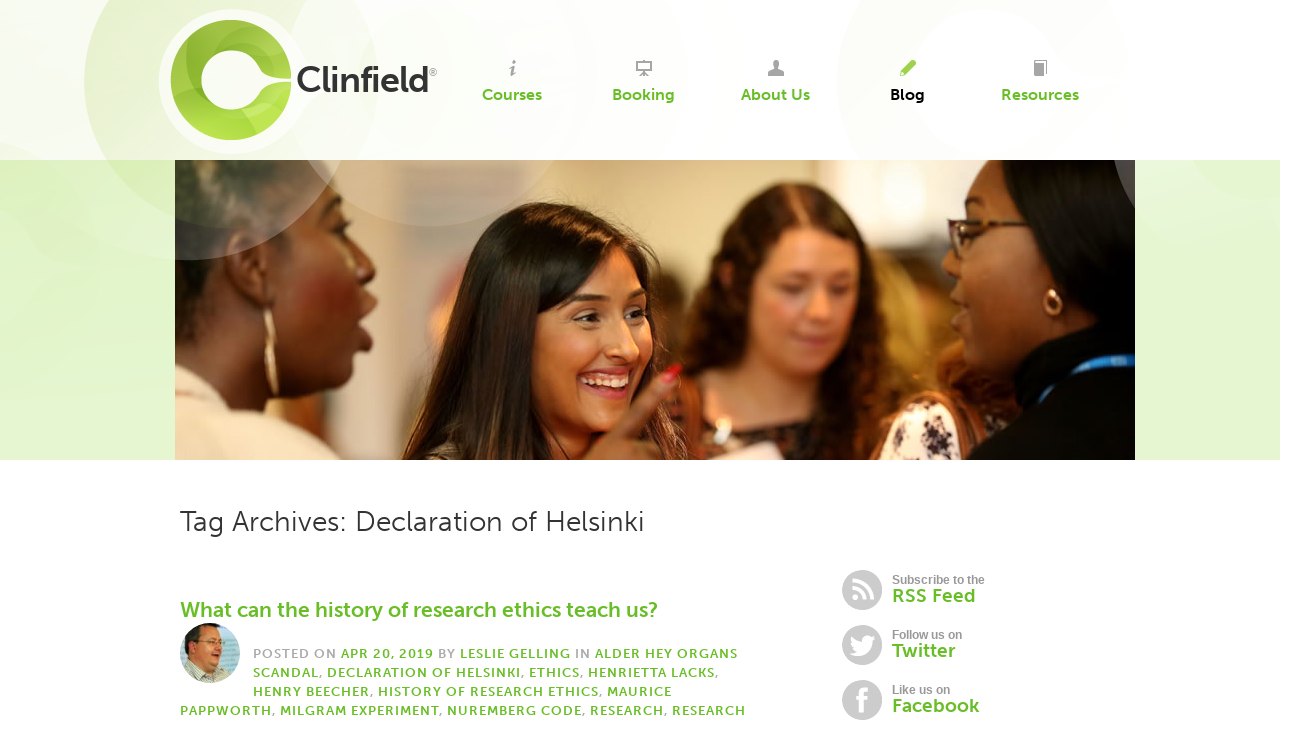

--- FILE ---
content_type: text/html; charset=UTF-8
request_url: https://clinfield.com/tag/declaration-of-helsinki/
body_size: 10593
content:
<!DOCTYPE html>
<html lang="en-GB">
<head>
    <meta charset="UTF-8"/>
    <meta name="viewport" content="width=device-width, initial-scale=1.0">

    <meta name="google-site-verification"
          content="gFPOHZ1sZUoa6Ir24ZSfQ5KxpnRSDbFU79p5x9Jbvjw"/>
    <meta name="google-site-verification"
          content="E7-QLPBIkc-YYAg6yd68cGV5IvPJhqXH-vc7cPu7iYc"/>
    <meta name="google-site-verification"
          content="rp6n1KWCPIHkpDibeRgHNRfvrVKxuMzp6XBCon8M20k"/>

    <title>Declaration of Helsinki News 1/1 - Clinfield</title>

    <link rel="profile" href="https://gmpg.org/xfn/11"/>
    <link rel="icon" type="image/png" href="//clinfield.co.uk/favicon.ico"/>
    <link rel="pingback" href="https://clinfield.com/xmlrpc.php"/>

    <!--[if gte IE 7]><!-->
    <script src="https://use.typekit.net/bty8zhx.js"></script>
    <script>try {
            Typekit.load({async: true});
        } catch (e) {
        }</script>
    <link rel="stylesheet" href="/wp-content/themes/clinfield/css/style.css"
          media="screen" type="text/css"/>
    <!--<![endif]-->


    <!--[if IE 6]>
    <link href="/wp-content/themes/clinfield/css/ie6.css" type="text/css"
          rel="stylesheet" media="screen"/>
    <![endif]-->

    <!--[if IE 7]>
    <link href="/wp-content/themes/clinfield/css/ie7.css" type="text/css"
          rel="stylesheet" media="screen"/>
    <![endif]-->

    <script type="text/javascript">
        var _gaq = _gaq || [];
        _gaq.push(['_setAccount', 'UA-19941931-1']);
        _gaq.push(['_gat._anonymizeIp']);
        _gaq.push(['_trackPageview']);

        (function () {
            var ga = document.createElement('script');
            ga.type = 'text/javascript';
            ga.async = true;
            ga.src = ('https:' == document.location.protocol ? 'https://ssl' : 'http://www') + '.google-analytics.com/ga.js';
            var s = document.getElementsByTagName('script')[0];
            s.parentNode.insertBefore(ga, s);
        })();
    </script>


    <!--[if (gte IE 6)&(lte IE 8)]>
    <script type="text/javascript"
            src="/wp-content/themes/clinfield/js/nwmatcher-1.2.2.js"></script>
    <script type="text/javascript"
            src="/wp-content/themes/clinfield/js/selectivizr.js"></script>
    <script type="text/javascript"
            src="/wp-content/themes/clinfield/js/html5.js"></script>
    <script type="text/javascript"
            src="/wp-content/themes/clinfield/js/css3-mediaqueries.js"></script>
    <![endif]-->

	<meta name='robots' content='noindex, follow' />
	<style>img:is([sizes="auto" i], [sizes^="auto," i]) { contain-intrinsic-size: 3000px 1500px }</style>
	
	<!-- This site is optimized with the Yoast SEO plugin v23.9 - https://yoast.com/wordpress/plugins/seo/ -->
	<meta name="description" content="Clinical research News in Declaration of Helsinki. Clinfield is a organisation with a focus on career development for research practitioners. 1 of 1" />
	<meta property="og:locale" content="en_GB" />
	<meta property="og:type" content="article" />
	<meta property="og:title" content="Declaration of Helsinki News 1/1 - Clinfield" />
	<meta property="og:description" content="Clinical research News in Declaration of Helsinki. Clinfield is a organisation with a focus on career development for research practitioners. 1 of 1" />
	<meta property="og:url" content="https://www.clinfield.com/tag/declaration-of-helsinki/" />
	<meta property="og:site_name" content="Clinfield" />
	<script type="application/ld+json" class="yoast-schema-graph">{"@context":"https://schema.org","@graph":[{"@type":"CollectionPage","@id":"https://www.clinfield.com/tag/declaration-of-helsinki/","url":"https://www.clinfield.com/tag/declaration-of-helsinki/","name":"Declaration of Helsinki News 1/1 - Clinfield","isPartOf":{"@id":"https://clinfield.com/#website"},"primaryImageOfPage":{"@id":"https://www.clinfield.com/tag/declaration-of-helsinki/#primaryimage"},"image":{"@id":"https://www.clinfield.com/tag/declaration-of-helsinki/#primaryimage"},"thumbnailUrl":"https://clinfield.com/wp-content/uploads/2019/04/research-ethics.jpg","description":"Clinical research News in Declaration of Helsinki. Clinfield is a organisation with a focus on career development for research practitioners. 1 of 1","breadcrumb":{"@id":"https://www.clinfield.com/tag/declaration-of-helsinki/#breadcrumb"},"inLanguage":"en-GB"},{"@type":"ImageObject","inLanguage":"en-GB","@id":"https://www.clinfield.com/tag/declaration-of-helsinki/#primaryimage","url":"https://clinfield.com/wp-content/uploads/2019/04/research-ethics.jpg","contentUrl":"https://clinfield.com/wp-content/uploads/2019/04/research-ethics.jpg","width":2716,"height":1810},{"@type":"BreadcrumbList","@id":"https://www.clinfield.com/tag/declaration-of-helsinki/#breadcrumb","itemListElement":[{"@type":"ListItem","position":1,"name":"Home","item":"https://clinfield.com/"},{"@type":"ListItem","position":2,"name":"Declaration of Helsinki"}]},{"@type":"WebSite","@id":"https://clinfield.com/#website","url":"https://clinfield.com/","name":"Clinfield","description":"Research nurse career development","potentialAction":[{"@type":"SearchAction","target":{"@type":"EntryPoint","urlTemplate":"https://clinfield.com/?s={search_term_string}"},"query-input":{"@type":"PropertyValueSpecification","valueRequired":true,"valueName":"search_term_string"}}],"inLanguage":"en-GB"}]}</script>
	<!-- / Yoast SEO plugin. -->


<link rel='dns-prefetch' href='//ws.sharethis.com' />
<link rel="alternate" type="application/rss+xml" title="Clinfield &raquo; Feed" href="https://clinfield.com/feed/" />
<link rel="alternate" type="application/rss+xml" title="Clinfield &raquo; Comments Feed" href="https://clinfield.com/comments/feed/" />
<link rel="alternate" type="application/rss+xml" title="Clinfield &raquo; Declaration of Helsinki Tag Feed" href="https://clinfield.com/tag/declaration-of-helsinki/feed/" />
<script type="text/javascript">
/* <![CDATA[ */
window._wpemojiSettings = {"baseUrl":"https:\/\/s.w.org\/images\/core\/emoji\/15.0.3\/72x72\/","ext":".png","svgUrl":"https:\/\/s.w.org\/images\/core\/emoji\/15.0.3\/svg\/","svgExt":".svg","source":{"concatemoji":"https:\/\/clinfield.com\/wp-includes\/js\/wp-emoji-release.min.js?ver=6.7.4"}};
/*! This file is auto-generated */
!function(i,n){var o,s,e;function c(e){try{var t={supportTests:e,timestamp:(new Date).valueOf()};sessionStorage.setItem(o,JSON.stringify(t))}catch(e){}}function p(e,t,n){e.clearRect(0,0,e.canvas.width,e.canvas.height),e.fillText(t,0,0);var t=new Uint32Array(e.getImageData(0,0,e.canvas.width,e.canvas.height).data),r=(e.clearRect(0,0,e.canvas.width,e.canvas.height),e.fillText(n,0,0),new Uint32Array(e.getImageData(0,0,e.canvas.width,e.canvas.height).data));return t.every(function(e,t){return e===r[t]})}function u(e,t,n){switch(t){case"flag":return n(e,"\ud83c\udff3\ufe0f\u200d\u26a7\ufe0f","\ud83c\udff3\ufe0f\u200b\u26a7\ufe0f")?!1:!n(e,"\ud83c\uddfa\ud83c\uddf3","\ud83c\uddfa\u200b\ud83c\uddf3")&&!n(e,"\ud83c\udff4\udb40\udc67\udb40\udc62\udb40\udc65\udb40\udc6e\udb40\udc67\udb40\udc7f","\ud83c\udff4\u200b\udb40\udc67\u200b\udb40\udc62\u200b\udb40\udc65\u200b\udb40\udc6e\u200b\udb40\udc67\u200b\udb40\udc7f");case"emoji":return!n(e,"\ud83d\udc26\u200d\u2b1b","\ud83d\udc26\u200b\u2b1b")}return!1}function f(e,t,n){var r="undefined"!=typeof WorkerGlobalScope&&self instanceof WorkerGlobalScope?new OffscreenCanvas(300,150):i.createElement("canvas"),a=r.getContext("2d",{willReadFrequently:!0}),o=(a.textBaseline="top",a.font="600 32px Arial",{});return e.forEach(function(e){o[e]=t(a,e,n)}),o}function t(e){var t=i.createElement("script");t.src=e,t.defer=!0,i.head.appendChild(t)}"undefined"!=typeof Promise&&(o="wpEmojiSettingsSupports",s=["flag","emoji"],n.supports={everything:!0,everythingExceptFlag:!0},e=new Promise(function(e){i.addEventListener("DOMContentLoaded",e,{once:!0})}),new Promise(function(t){var n=function(){try{var e=JSON.parse(sessionStorage.getItem(o));if("object"==typeof e&&"number"==typeof e.timestamp&&(new Date).valueOf()<e.timestamp+604800&&"object"==typeof e.supportTests)return e.supportTests}catch(e){}return null}();if(!n){if("undefined"!=typeof Worker&&"undefined"!=typeof OffscreenCanvas&&"undefined"!=typeof URL&&URL.createObjectURL&&"undefined"!=typeof Blob)try{var e="postMessage("+f.toString()+"("+[JSON.stringify(s),u.toString(),p.toString()].join(",")+"));",r=new Blob([e],{type:"text/javascript"}),a=new Worker(URL.createObjectURL(r),{name:"wpTestEmojiSupports"});return void(a.onmessage=function(e){c(n=e.data),a.terminate(),t(n)})}catch(e){}c(n=f(s,u,p))}t(n)}).then(function(e){for(var t in e)n.supports[t]=e[t],n.supports.everything=n.supports.everything&&n.supports[t],"flag"!==t&&(n.supports.everythingExceptFlag=n.supports.everythingExceptFlag&&n.supports[t]);n.supports.everythingExceptFlag=n.supports.everythingExceptFlag&&!n.supports.flag,n.DOMReady=!1,n.readyCallback=function(){n.DOMReady=!0}}).then(function(){return e}).then(function(){var e;n.supports.everything||(n.readyCallback(),(e=n.source||{}).concatemoji?t(e.concatemoji):e.wpemoji&&e.twemoji&&(t(e.twemoji),t(e.wpemoji)))}))}((window,document),window._wpemojiSettings);
/* ]]> */
</script>
<style id='wp-emoji-styles-inline-css' type='text/css'>

	img.wp-smiley, img.emoji {
		display: inline !important;
		border: none !important;
		box-shadow: none !important;
		height: 1em !important;
		width: 1em !important;
		margin: 0 0.07em !important;
		vertical-align: -0.1em !important;
		background: none !important;
		padding: 0 !important;
	}
</style>
<link rel='stylesheet' id='wp-block-library-css' href='https://clinfield.com/wp-includes/css/dist/block-library/style.min.css?ver=6.7.4' type='text/css' media='all' />
<style id='classic-theme-styles-inline-css' type='text/css'>
/*! This file is auto-generated */
.wp-block-button__link{color:#fff;background-color:#32373c;border-radius:9999px;box-shadow:none;text-decoration:none;padding:calc(.667em + 2px) calc(1.333em + 2px);font-size:1.125em}.wp-block-file__button{background:#32373c;color:#fff;text-decoration:none}
</style>
<style id='global-styles-inline-css' type='text/css'>
:root{--wp--preset--aspect-ratio--square: 1;--wp--preset--aspect-ratio--4-3: 4/3;--wp--preset--aspect-ratio--3-4: 3/4;--wp--preset--aspect-ratio--3-2: 3/2;--wp--preset--aspect-ratio--2-3: 2/3;--wp--preset--aspect-ratio--16-9: 16/9;--wp--preset--aspect-ratio--9-16: 9/16;--wp--preset--color--black: #000000;--wp--preset--color--cyan-bluish-gray: #abb8c3;--wp--preset--color--white: #ffffff;--wp--preset--color--pale-pink: #f78da7;--wp--preset--color--vivid-red: #cf2e2e;--wp--preset--color--luminous-vivid-orange: #ff6900;--wp--preset--color--luminous-vivid-amber: #fcb900;--wp--preset--color--light-green-cyan: #7bdcb5;--wp--preset--color--vivid-green-cyan: #00d084;--wp--preset--color--pale-cyan-blue: #8ed1fc;--wp--preset--color--vivid-cyan-blue: #0693e3;--wp--preset--color--vivid-purple: #9b51e0;--wp--preset--gradient--vivid-cyan-blue-to-vivid-purple: linear-gradient(135deg,rgba(6,147,227,1) 0%,rgb(155,81,224) 100%);--wp--preset--gradient--light-green-cyan-to-vivid-green-cyan: linear-gradient(135deg,rgb(122,220,180) 0%,rgb(0,208,130) 100%);--wp--preset--gradient--luminous-vivid-amber-to-luminous-vivid-orange: linear-gradient(135deg,rgba(252,185,0,1) 0%,rgba(255,105,0,1) 100%);--wp--preset--gradient--luminous-vivid-orange-to-vivid-red: linear-gradient(135deg,rgba(255,105,0,1) 0%,rgb(207,46,46) 100%);--wp--preset--gradient--very-light-gray-to-cyan-bluish-gray: linear-gradient(135deg,rgb(238,238,238) 0%,rgb(169,184,195) 100%);--wp--preset--gradient--cool-to-warm-spectrum: linear-gradient(135deg,rgb(74,234,220) 0%,rgb(151,120,209) 20%,rgb(207,42,186) 40%,rgb(238,44,130) 60%,rgb(251,105,98) 80%,rgb(254,248,76) 100%);--wp--preset--gradient--blush-light-purple: linear-gradient(135deg,rgb(255,206,236) 0%,rgb(152,150,240) 100%);--wp--preset--gradient--blush-bordeaux: linear-gradient(135deg,rgb(254,205,165) 0%,rgb(254,45,45) 50%,rgb(107,0,62) 100%);--wp--preset--gradient--luminous-dusk: linear-gradient(135deg,rgb(255,203,112) 0%,rgb(199,81,192) 50%,rgb(65,88,208) 100%);--wp--preset--gradient--pale-ocean: linear-gradient(135deg,rgb(255,245,203) 0%,rgb(182,227,212) 50%,rgb(51,167,181) 100%);--wp--preset--gradient--electric-grass: linear-gradient(135deg,rgb(202,248,128) 0%,rgb(113,206,126) 100%);--wp--preset--gradient--midnight: linear-gradient(135deg,rgb(2,3,129) 0%,rgb(40,116,252) 100%);--wp--preset--font-size--small: 13px;--wp--preset--font-size--medium: 20px;--wp--preset--font-size--large: 36px;--wp--preset--font-size--x-large: 42px;--wp--preset--spacing--20: 0.44rem;--wp--preset--spacing--30: 0.67rem;--wp--preset--spacing--40: 1rem;--wp--preset--spacing--50: 1.5rem;--wp--preset--spacing--60: 2.25rem;--wp--preset--spacing--70: 3.38rem;--wp--preset--spacing--80: 5.06rem;--wp--preset--shadow--natural: 6px 6px 9px rgba(0, 0, 0, 0.2);--wp--preset--shadow--deep: 12px 12px 50px rgba(0, 0, 0, 0.4);--wp--preset--shadow--sharp: 6px 6px 0px rgba(0, 0, 0, 0.2);--wp--preset--shadow--outlined: 6px 6px 0px -3px rgba(255, 255, 255, 1), 6px 6px rgba(0, 0, 0, 1);--wp--preset--shadow--crisp: 6px 6px 0px rgba(0, 0, 0, 1);}:where(.is-layout-flex){gap: 0.5em;}:where(.is-layout-grid){gap: 0.5em;}body .is-layout-flex{display: flex;}.is-layout-flex{flex-wrap: wrap;align-items: center;}.is-layout-flex > :is(*, div){margin: 0;}body .is-layout-grid{display: grid;}.is-layout-grid > :is(*, div){margin: 0;}:where(.wp-block-columns.is-layout-flex){gap: 2em;}:where(.wp-block-columns.is-layout-grid){gap: 2em;}:where(.wp-block-post-template.is-layout-flex){gap: 1.25em;}:where(.wp-block-post-template.is-layout-grid){gap: 1.25em;}.has-black-color{color: var(--wp--preset--color--black) !important;}.has-cyan-bluish-gray-color{color: var(--wp--preset--color--cyan-bluish-gray) !important;}.has-white-color{color: var(--wp--preset--color--white) !important;}.has-pale-pink-color{color: var(--wp--preset--color--pale-pink) !important;}.has-vivid-red-color{color: var(--wp--preset--color--vivid-red) !important;}.has-luminous-vivid-orange-color{color: var(--wp--preset--color--luminous-vivid-orange) !important;}.has-luminous-vivid-amber-color{color: var(--wp--preset--color--luminous-vivid-amber) !important;}.has-light-green-cyan-color{color: var(--wp--preset--color--light-green-cyan) !important;}.has-vivid-green-cyan-color{color: var(--wp--preset--color--vivid-green-cyan) !important;}.has-pale-cyan-blue-color{color: var(--wp--preset--color--pale-cyan-blue) !important;}.has-vivid-cyan-blue-color{color: var(--wp--preset--color--vivid-cyan-blue) !important;}.has-vivid-purple-color{color: var(--wp--preset--color--vivid-purple) !important;}.has-black-background-color{background-color: var(--wp--preset--color--black) !important;}.has-cyan-bluish-gray-background-color{background-color: var(--wp--preset--color--cyan-bluish-gray) !important;}.has-white-background-color{background-color: var(--wp--preset--color--white) !important;}.has-pale-pink-background-color{background-color: var(--wp--preset--color--pale-pink) !important;}.has-vivid-red-background-color{background-color: var(--wp--preset--color--vivid-red) !important;}.has-luminous-vivid-orange-background-color{background-color: var(--wp--preset--color--luminous-vivid-orange) !important;}.has-luminous-vivid-amber-background-color{background-color: var(--wp--preset--color--luminous-vivid-amber) !important;}.has-light-green-cyan-background-color{background-color: var(--wp--preset--color--light-green-cyan) !important;}.has-vivid-green-cyan-background-color{background-color: var(--wp--preset--color--vivid-green-cyan) !important;}.has-pale-cyan-blue-background-color{background-color: var(--wp--preset--color--pale-cyan-blue) !important;}.has-vivid-cyan-blue-background-color{background-color: var(--wp--preset--color--vivid-cyan-blue) !important;}.has-vivid-purple-background-color{background-color: var(--wp--preset--color--vivid-purple) !important;}.has-black-border-color{border-color: var(--wp--preset--color--black) !important;}.has-cyan-bluish-gray-border-color{border-color: var(--wp--preset--color--cyan-bluish-gray) !important;}.has-white-border-color{border-color: var(--wp--preset--color--white) !important;}.has-pale-pink-border-color{border-color: var(--wp--preset--color--pale-pink) !important;}.has-vivid-red-border-color{border-color: var(--wp--preset--color--vivid-red) !important;}.has-luminous-vivid-orange-border-color{border-color: var(--wp--preset--color--luminous-vivid-orange) !important;}.has-luminous-vivid-amber-border-color{border-color: var(--wp--preset--color--luminous-vivid-amber) !important;}.has-light-green-cyan-border-color{border-color: var(--wp--preset--color--light-green-cyan) !important;}.has-vivid-green-cyan-border-color{border-color: var(--wp--preset--color--vivid-green-cyan) !important;}.has-pale-cyan-blue-border-color{border-color: var(--wp--preset--color--pale-cyan-blue) !important;}.has-vivid-cyan-blue-border-color{border-color: var(--wp--preset--color--vivid-cyan-blue) !important;}.has-vivid-purple-border-color{border-color: var(--wp--preset--color--vivid-purple) !important;}.has-vivid-cyan-blue-to-vivid-purple-gradient-background{background: var(--wp--preset--gradient--vivid-cyan-blue-to-vivid-purple) !important;}.has-light-green-cyan-to-vivid-green-cyan-gradient-background{background: var(--wp--preset--gradient--light-green-cyan-to-vivid-green-cyan) !important;}.has-luminous-vivid-amber-to-luminous-vivid-orange-gradient-background{background: var(--wp--preset--gradient--luminous-vivid-amber-to-luminous-vivid-orange) !important;}.has-luminous-vivid-orange-to-vivid-red-gradient-background{background: var(--wp--preset--gradient--luminous-vivid-orange-to-vivid-red) !important;}.has-very-light-gray-to-cyan-bluish-gray-gradient-background{background: var(--wp--preset--gradient--very-light-gray-to-cyan-bluish-gray) !important;}.has-cool-to-warm-spectrum-gradient-background{background: var(--wp--preset--gradient--cool-to-warm-spectrum) !important;}.has-blush-light-purple-gradient-background{background: var(--wp--preset--gradient--blush-light-purple) !important;}.has-blush-bordeaux-gradient-background{background: var(--wp--preset--gradient--blush-bordeaux) !important;}.has-luminous-dusk-gradient-background{background: var(--wp--preset--gradient--luminous-dusk) !important;}.has-pale-ocean-gradient-background{background: var(--wp--preset--gradient--pale-ocean) !important;}.has-electric-grass-gradient-background{background: var(--wp--preset--gradient--electric-grass) !important;}.has-midnight-gradient-background{background: var(--wp--preset--gradient--midnight) !important;}.has-small-font-size{font-size: var(--wp--preset--font-size--small) !important;}.has-medium-font-size{font-size: var(--wp--preset--font-size--medium) !important;}.has-large-font-size{font-size: var(--wp--preset--font-size--large) !important;}.has-x-large-font-size{font-size: var(--wp--preset--font-size--x-large) !important;}
:where(.wp-block-post-template.is-layout-flex){gap: 1.25em;}:where(.wp-block-post-template.is-layout-grid){gap: 1.25em;}
:where(.wp-block-columns.is-layout-flex){gap: 2em;}:where(.wp-block-columns.is-layout-grid){gap: 2em;}
:root :where(.wp-block-pullquote){font-size: 1.5em;line-height: 1.6;}
</style>
<link rel='stylesheet' id='contact-form-7-css' href='https://clinfield.com/wp-content/plugins/contact-form-7/includes/css/styles.css?ver=6.0.1' type='text/css' media='all' />
<script id='st_insights_js' type="text/javascript" src="https://ws.sharethis.com/button/st_insights.js?publisher=4d48b7c5-0ae3-43d4-bfbe-3ff8c17a8ae6&amp;product=simpleshare&amp;ver=8.5.0" id="ssba-sharethis-js"></script>
<script type="text/javascript" src="https://clinfield.com/wp-includes/js/jquery/jquery.min.js?ver=3.7.1" id="jquery-core-js"></script>
<script type="text/javascript" src="https://clinfield.com/wp-includes/js/jquery/jquery-migrate.min.js?ver=3.4.1" id="jquery-migrate-js"></script>
<link rel="https://api.w.org/" href="https://clinfield.com/wp-json/" /><link rel="alternate" title="JSON" type="application/json" href="https://clinfield.com/wp-json/wp/v2/tags/73" /><link rel="EditURI" type="application/rsd+xml" title="RSD" href="https://clinfield.com/xmlrpc.php?rsd" />
<meta name="generator" content="WordPress 6.7.4" />

	

</head>

<body class="blog">

<div class="seaofc"></div>

<header>
    <div class="inner">
        <h2><a href="/" title="Go to the homepage">Clinfield</a><sup>&reg;</sup>
        </h2>

        <nav>
            <ul>
				                <li class="n-course-details"><a href="/courses/">Courses</a>
                </li>
                <li class="n-courses"><a href="/booking/">Booking</a></li>
                <li class="n-about"><a href="/about/">About Us</a></li>
                <li class="n-blog"><a href="/blog/">Blog</a></li>
                <li class="n-resources"><a href="/resources/">Resources</a></li>
                <!--
							<li class="search">
							<label for="search">Search</label>

						<div id="cse-search-form" style="width: 100%;">Loading</div>
						<script src="http://www.google.com/jsapi" type="text/javascript"></script>
						<script type="text/javascript">
						  google.load('search', '1', {language : 'en'});
						  google.setOnLoadCallback(function() {
							var customSearchControl = new google.search.CustomSearchControl('001310501453750248680:bmzxyhdkzxy');
							customSearchControl.setResultSetSize(google.search.Search.FILTERED_CSE_RESULTSET);
							var options = new google.search.DrawOptions();
							options.setSearchFormRoot('cse-search-form');
							customSearchControl.draw('cse', options);
						  }, true);
						</script>

							</li>
				-->
            </ul>
        </nav>

    </div>
</header>


<div class="pano">
    <div class="inner">
				    </div>
</div>


<!-- <div id="cse"></div> -->

<div class="content">

				<h1>Tag Archives: Declaration of Helsinki</h1>


<div class="main">






			 <article>

			<h2><a href="https://clinfield.com/what-can-the-history-of-research-ethics-teach-us/" title="Permalink to What can the history of research ethics teach us?" rel="bookmark">What can the history of research ethics teach us?</a></h2>
			<h4>
				<img src="https://clinfield.com/wp-content/uploads/userphoto/7.thumbnail.jpg" alt="Leslie Gelling" width="80" height="80" class="photo" />				<span class="meta-prep meta-prep-author">Posted on</span> <a href="https://clinfield.com/what-can-the-history-of-research-ethics-teach-us/" title="8:47 am" rel="bookmark"><span class="entry-date">Apr 20, 2019</span></a> <span class="meta-sep">by</span> <span class="author vcard"><a class="url fn n" href="https://clinfield.com/author/lesliegelling/" title="View all posts by Leslie Gelling">Leslie Gelling</a></span>									 in <a href="https://clinfield.com/category/alder-hey-organs-scandal/" rel="category tag">Alder Hey Organs Scandal</a>, <a href="https://clinfield.com/category/declaration-of-helsinki/" rel="category tag">Declaration of Helsinki</a>, <a href="https://clinfield.com/category/ethics/" rel="category tag">Ethics</a>, <a href="https://clinfield.com/category/henrietta-lacks/" rel="category tag">Henrietta Lacks</a>, <a href="https://clinfield.com/category/henry-beecher/" rel="category tag">Henry Beecher</a>, <a href="https://clinfield.com/category/history-of-research-ethics/" rel="category tag">History of research ethics</a>, <a href="https://clinfield.com/category/maurice-pappworth/" rel="category tag">Maurice Pappworth</a>, <a href="https://clinfield.com/category/milgram-experiment/" rel="category tag">Milgram Experiment</a>, <a href="https://clinfield.com/category/nuremberg-code/" rel="category tag">Nuremberg Code</a>, <a href="https://clinfield.com/category/research/" rel="category tag">Research</a>, <a href="https://clinfield.com/category/research-ethics/" rel="category tag">Research ethics</a>, <a href="https://clinfield.com/category/research-ethics-committee/" rel="category tag">Research ethics committee</a>, <a href="https://clinfield.com/category/tuskegee-syphilis-study/" rel="category tag">Tuskegee Syphilis Study</a>							</h4>

				<p>In order to maintain acceptable standards of ethical practice, all professional disciplines have developed and published guidelines or codes for their practitioners. For example, nurses are guided by the Nursing and Midwifery Council&#8217;s &#8216;The Code&#8217; and doctors are guided by &hellip; <a href="https://clinfield.com/what-can-the-history-of-research-ethics-teach-us/">Continue reading <span class="meta-nav">&rarr;</span></a></p>
	
				
									Tagged <a href="https://clinfield.com/tag/codes-of-practice/" rel="tag">codes of practice</a>, <a href="https://clinfield.com/tag/declaration-of-helsinki/" rel="tag">Declaration of Helsinki</a>, <a href="https://clinfield.com/tag/henrietta-lacks/" rel="tag">Henrietta Lacks</a>, <a href="https://clinfield.com/tag/henry-beecher/" rel="tag">Henry Beecher</a>, <a href="https://clinfield.com/tag/history/" rel="tag">history</a>, <a href="https://clinfield.com/tag/maurice-pappworth/" rel="tag">Maurice Pappworth</a>, <a href="https://clinfield.com/tag/milgram/" rel="tag">Milgram</a>, <a href="https://clinfield.com/tag/nuremberg-code/" rel="tag">Nuremberg Code</a>, <a href="https://clinfield.com/tag/research-ethics/" rel="tag">research ethics</a>, <a href="https://clinfield.com/tag/tuskegee/" rel="tag">Tuskegee</a>					|
								<!-- <p class="commentlink"><a href="https://clinfield.com/what-can-the-history-of-research-ethics-teach-us/#respond">What do you think?</a> --> 

</p>
				<!--  -->

		

					 </article>

	

</div>
<div class="secondary">	

<section>

			<ul class="xoxo">

<li id="text-3" class="widget-container widget_text">			<div class="textwidget"><section class="social">
    		<p><a href="feed:http://www.clinfield.com/feed/" title="Subscribe to the Blog RSS feed" class="rss">Subscribe to the <b>RSS Feed</b></a></p>
    		<p><a href="https://twitter.com/clinfield/" title="@clinfield on Twitter" class="twitter">Follow us on <b>Twitter</b></a></p>
    		<p><a href="https://www.facebook.com/pages/Clinfield/138250212889956" class="facebook">Like us on <b>Facebook</b></a></p>
    		<p><a href="https://plus.google.com/+Clinfield/" class="googleplus">Find us on <b>Google +</b></a></p>
    		 <p><a href="http://www.linkedin.com/company/clinfield" class="linkedin">Find us on <b>LinkedIn</b></a></p>
    	</section>
</div>
		</li>
		<li id="recent-posts-2" class="widget-container widget_recent_entries">
		<h3 class="widget-title">Recent Posts</h3>
		<ul>
											<li>
					<a href="https://clinfield.com/false-starts-flexibility-persistence/">False Starts, Flexibility &#038; Persistence</a>
									</li>
											<li>
					<a href="https://clinfield.com/henrietta-lacks/">Henrietta Lacks</a>
									</li>
											<li>
					<a href="https://clinfield.com/the-nuremberg-code-1947/">The Nuremberg Code (1947)</a>
									</li>
											<li>
					<a href="https://clinfield.com/the-legacy-of-the-tuskegee-syphilis-study/">The legacy of the Tuskegee syphilis study</a>
									</li>
											<li>
					<a href="https://clinfield.com/what-can-the-history-of-research-ethics-teach-us/">What can the history of research ethics teach us?</a>
									</li>
					</ul>

		</li>   			</section>
			</ul>
			
			   			<section>
   			<h4>Archives</h4>
   				<p>View a <a href="/blog/archives/">full archive of all our posts</a></p>

   			</section>

	
   			<section><!-- foo -->
   			</section>
   			
 	
<div class="newsletter">
	<h3>Sign up to receive Clinfield Updates!</h3>
	<p>Have the Clinfield Newsletter delivered straight to your inbox, with details of our courses, new blog posts & topical articles.
</p>
	
<!-- Begin MailChimp Signup Form -->

<script type="text/javascript" src="https://downloads.mailchimp.com/js/jquery.validate.js"></script>
<script type="text/javascript" src="https://downloads.mailchimp.com/js/jquery.form.js"></script>
<script type="text/javascript">
// delete this script tag and use a "div.mce_inline_error{ XXX !important}" selector
// or fill this in and it will be inlined when errors are generated
var mc_custom_error_style = '';
</script>

<div id="mc_embed_signup">
<form action="http://clinfield.us2.list-manage.com/subscribe/post?u=f24813f53aa4da751e592ddcf&amp;id=fe02cc72bf" method="post" id="mc-embedded-subscribe-form" name="mc-embedded-subscribe-form" class="validate" target="_blank">
	<fieldset>
	
		<!-- <div class="indicate-required">* indicates required</div> -->
		<div class="mc-field-group">
			<!-- <label for="mce-EMAIL">Email Address <strong class="note-required">*</strong></label> -->
			<input type="text" value="" name="EMAIL" class="required email" id="mce-EMAIL" placeholder="Email Address">
		</div>
<!--
		<div class="mc-field-group">
		<label for="mce-FNAME">First Name </label>
		<input type="text" value="" name="FNAME" class="" id="mce-FNAME">
		</div>
		<div class="mc-field-group">
		<label for="mce-LNAME">Last Name </label>
		<input type="text" value="" name="LNAME" class="" id="mce-LNAME">
		</div>
-->
		<div id="mce-responses">
			<div class="response" id="mce-error-response" style="display:none"></div>
			<div class="response" id="mce-success-response" style="display:none"></div>
		</div>
		
		<div>
			<input type="submit" value="Subscribe" name="subscribe" id="mc-embedded-subscribe" class="btn">
		</div>
		
	</fieldset>	
	<!-- <a href="#" id="mc_embed_close" class="mc_embed_close">Close</a> -->
</form>
</div>
<script type="text/javascript">
var fnames = new Array();var ftypes = new Array();fnames[0]='EMAIL';ftypes[0]='email';fnames[1]='FNAME';ftypes[1]='text';fnames[2]='LNAME';ftypes[2]='text';var err_style = '';
try{
    err_style = mc_custom_error_style;
} catch(e){
    err_style = 'margin: 1em 0 0 0; padding: 1em 0.5em 0.5em 0.5em; background: ERROR_BGCOLOR none repeat scroll 0% 0%; font-weight: bold; float: left; z-index: 1; width: 80%; -moz-background-clip: -moz-initial; -moz-background-origin: -moz-initial; -moz-background-inline-policy: -moz-initial; color: ERROR_COLOR;';
}
var mce_jQuery = jQuery.noConflict();
mce_jQuery(document).ready( function($) {
  var options = { errorClass: 'mce_inline_error', errorElement: 'div', errorStyle: err_style, onkeyup: function(){}, onfocusout:function(){}, onblur:function(){}  };
  var mce_validator = mce_jQuery("#mc-embedded-subscribe-form").validate(options);
  options = { url: 'http://clinfield.us2.list-manage.com/subscribe/post-json?u=f24813f53aa4da751e592ddcf&id=fe02cc72bf&c=?', type: 'GET', dataType: 'json', contentType: "application/json; charset=utf-8",
                beforeSubmit: function(){
                    mce_jQuery('#mce_tmp_error_msg').remove();
                    mce_jQuery('.datefield','#mc_embed_signup').each(
                        function(){
                            var txt = 'filled';
                            var fields = new Array();
                            var i = 0;
                            mce_jQuery(':text', this).each(
                                function(){
                                    fields[i] = this;
                                    i++;
                                });
                            mce_jQuery(':hidden', this).each(
                                function(){
                                	if ( fields[0].value=='MM' && fields[1].value=='DD' && fields[2].value=='YYYY' ){
                                		this.value = '';
									} else if ( fields[0].value=='' && fields[1].value=='' && fields[2].value=='' ){
                                		this.value = '';
									} else {
	                                    this.value = fields[0].value+'/'+fields[1].value+'/'+fields[2].value;
	                                }
                                });
                        });
                    return mce_validator.form();
                }, 
                success: mce_success_cb
            };
  mce_jQuery('#mc-embedded-subscribe-form').ajaxForm(options);

});
function mce_success_cb(resp){
    mce_jQuery('#mce-success-response').hide();
    mce_jQuery('#mce-error-response').hide();
    if (resp.result=="success"){
        mce_jQuery('#mce-'+resp.result+'-response').show();
        mce_jQuery('#mce-'+resp.result+'-response').html(resp.msg);
        mce_jQuery('#mc-embedded-subscribe-form').each(function(){
            this.reset();
    	});
    } else {
        var index = -1;
        var msg;
        try {
            var parts = resp.msg.split(' - ',2);
            if (parts[1]==undefined){
                msg = resp.msg;
            } else {
                i = parseInt(parts[0]);
                if (i.toString() == parts[0]){
                    index = parts[0];
                    msg = parts[1];
                } else {
                    index = -1;
                    msg = resp.msg;
                }
            }
        } catch(e){
            index = -1;
            msg = resp.msg;
        }
        try{
            if (index== -1){
                mce_jQuery('#mce-'+resp.result+'-response').show();
                mce_jQuery('#mce-'+resp.result+'-response').html(msg);            
            } else {
                err_id = 'mce_tmp_error_msg';
                html = '<div id="'+err_id+'" style="'+err_style+'"> '+msg+'</div>';
                
                var input_id = '#mc_embed_signup';
                var f = mce_jQuery(input_id);
                if (ftypes[index]=='address'){
                    input_id = '#mce-'+fnames[index]+'-addr1';
                    f = mce_jQuery(input_id).parent().parent().get(0);
                } else if (ftypes[index]=='date'){
                    input_id = '#mce-'+fnames[index]+'-month';
                    f = mce_jQuery(input_id).parent().parent().get(0);
                } else {
                    input_id = '#mce-'+fnames[index];
                    f = mce_jQuery().parent(input_id).get(0);
                }
                if (f){
                    mce_jQuery(f).append(html);
                    mce_jQuery(input_id).focus();
                } else {
                    mce_jQuery('#mce-'+resp.result+'-response').show();
                    mce_jQuery('#mce-'+resp.result+'-response').html(msg);
                }
            }
        } catch(e){
            mce_jQuery('#mce-'+resp.result+'-response').show();
            mce_jQuery('#mce-'+resp.result+'-response').html(msg);
        }
    }
}
</script>
<!--End mc_embed_signup-->
</div>

</div>


	</div>

    
	
	<footer>

	<div class="inner">

	<div class="vcard contact">
	
			<div class="adr">
			<p class="org">Clinfield Limited</p>
			<p class="street-address">58 Mawson Road</p>
			<p class="locality">Cambridge</p>
			<p class="postal-code">CB1 2EA</p>
		</div>
		<p class="tel">0800 988 7979</p>
		<p class="email"><a href='&#109;&#97;&#105;&#108;&#116;&#111;&#58;&#105;&#110;&#102;&#111;&#64;&#99;&#108;&#105;&#110;&#102;&#105;&#101;&#108;&#100;&#46;&#99;&#111;&#109;'>&#105;&#110;&#102;&#111;&#64;&#99;&#108;&#105;&#110;&#102;&#105;&#101;&#108;&#100;&#46;&#99;&#111;&#109;</a></p>

	</div>
	
		<ul>
			<li><a href="/testimonials/">Testimonials</a></li>
			<li><a href="/about/faqs/">FAQs</a></li>
			<li><a href="/privacy/">Privacy and Cookie Policy</a></li>
			<li><a href="/agreement/">Website Terms and Conditions</a></li>
			<li><a href="/blog-use-policy/">Blog Use Policy</a></li>			
		</ul>
		
		<ul>
			<li><a href="https://twitter.com/clinfield/" title="@clinfield on Twitter">
				<img src="/wp-content/themes/clinfield/images/footer/twitter.png" alt="Twitter" /> Twitter</a></li> 
    		<li><a href="https://www.facebook.com/pages/Clinfield/138250212889956">
    			<img src="/wp-content/themes/clinfield/images/footer/facebook.png" alt="Facebook"/> Facebook</a></li> 
    		<li><a href="https://plus.google.com/b/111846107931271005489/111846107931271005489/about">
    			<img src="/wp-content/themes/clinfield/images/footer/googleplus.png" alt="Google Plus" /> Google+</a></li>
    		<li><a href="http://www.linkedin.com/company/clinfield">
    			<img src="/wp-content/themes/clinfield/images/footer/linkedin.png" alt="LinkedIn" /> LinkedIn</a></li>
    	</ul>

		<p class="smallprint"><a href="/copyright/">&copy;2010–2026 Clinfield Limited</a>. All rights reserved. Clinfield is a registered trade mark (CTM) of Clinfield Limited.<br/>Registered in England. Registered No: 07174209. Registered Office: 32 Portland Terrace, Newcastle upon Tyne, NE2 1QP</p>
	</div>
	</footer>

<script type="text/javascript" src="https://clinfield.com/wp-includes/js/dist/hooks.min.js?ver=4d63a3d491d11ffd8ac6" id="wp-hooks-js"></script>
<script type="text/javascript" src="https://clinfield.com/wp-includes/js/dist/i18n.min.js?ver=5e580eb46a90c2b997e6" id="wp-i18n-js"></script>
<script type="text/javascript" id="wp-i18n-js-after">
/* <![CDATA[ */
wp.i18n.setLocaleData( { 'text direction\u0004ltr': [ 'ltr' ] } );
/* ]]> */
</script>
<script type="text/javascript" src="https://clinfield.com/wp-content/plugins/contact-form-7/includes/swv/js/index.js?ver=6.0.1" id="swv-js"></script>
<script type="text/javascript" id="contact-form-7-js-translations">
/* <![CDATA[ */
( function( domain, translations ) {
	var localeData = translations.locale_data[ domain ] || translations.locale_data.messages;
	localeData[""].domain = domain;
	wp.i18n.setLocaleData( localeData, domain );
} )( "contact-form-7", {"translation-revision-date":"2024-05-21 11:58:24+0000","generator":"GlotPress\/4.0.1","domain":"messages","locale_data":{"messages":{"":{"domain":"messages","plural-forms":"nplurals=2; plural=n != 1;","lang":"en_GB"},"Error:":["Error:"]}},"comment":{"reference":"includes\/js\/index.js"}} );
/* ]]> */
</script>
<script type="text/javascript" id="contact-form-7-js-before">
/* <![CDATA[ */
var wpcf7 = {
    "api": {
        "root": "https:\/\/clinfield.com\/wp-json\/",
        "namespace": "contact-form-7\/v1"
    }
};
/* ]]> */
</script>
<script type="text/javascript" src="https://clinfield.com/wp-content/plugins/contact-form-7/includes/js/index.js?ver=6.0.1" id="contact-form-7-js"></script>
<script type="text/javascript" src="https://clinfield.com/wp-content/plugins/simple-share-buttons-adder/js/ssba.js?ver=1733134223" id="simple-share-buttons-adder-ssba-js"></script>
<script type="text/javascript" id="simple-share-buttons-adder-ssba-js-after">
/* <![CDATA[ */
Main.boot( [] );
/* ]]> */
</script>

		<script src="/wp-content/themes/clinfield/js/jquery.js"></script>
		<script src="/wp-content/themes/clinfield/js/jquery.fitvids.js"></script>
<script>
  $(document).ready(function(){
    // Target your .container, .wrapper, .post, etc.
    $(".main").fitVids();
  });
</script>

<script defer src="https://static.cloudflareinsights.com/beacon.min.js/vcd15cbe7772f49c399c6a5babf22c1241717689176015" integrity="sha512-ZpsOmlRQV6y907TI0dKBHq9Md29nnaEIPlkf84rnaERnq6zvWvPUqr2ft8M1aS28oN72PdrCzSjY4U6VaAw1EQ==" data-cf-beacon='{"version":"2024.11.0","token":"a0a71adcca8243a299aca85b2e25c3ae","r":1,"server_timing":{"name":{"cfCacheStatus":true,"cfEdge":true,"cfExtPri":true,"cfL4":true,"cfOrigin":true,"cfSpeedBrain":true},"location_startswith":null}}' crossorigin="anonymous"></script>
</body>
</html>

--- FILE ---
content_type: text/css;charset=UTF-8
request_url: https://clinfield.com/wp-content/themes/clinfield/css/rotator.php
body_size: -238
content:
.main .testimonials { background-image: url('/wp-content/themes/clinfield/images/people/s15.jpg'); }
